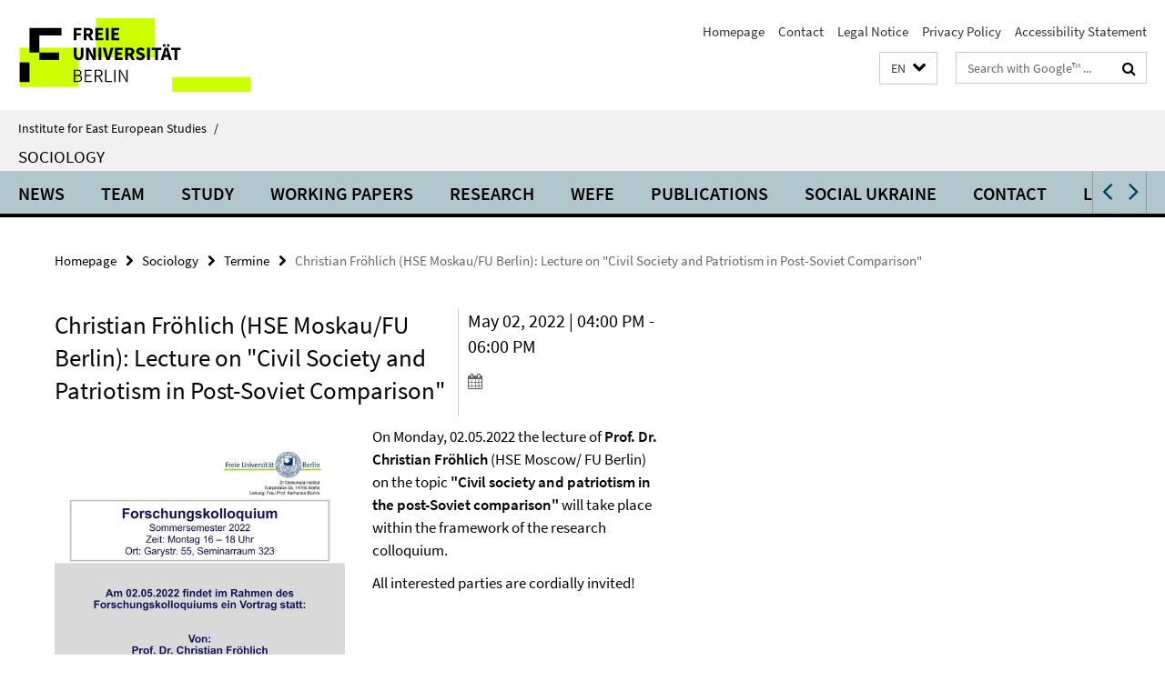

--- FILE ---
content_type: text/html; charset=utf-8
request_url: https://www.oei.fu-berlin.de/en/soziologie/index.html?comp=navbar&irq=1&pm=0
body_size: 1230
content:
<!-- BEGIN Fragment default/26011920/navbar-wrapper/25174493/1731566721/?122324:1800 -->
<!-- BEGIN Fragment default/26011920/navbar/4b73db5a99ab3ff0a3c292f1ce8cf301c8b93e60/?115325:86400 -->
<nav class="main-nav-container no-print nocontent" style="display: none;"><div class="container main-nav-container-inner"><div class="main-nav-scroll-buttons" style="display:none"><div id="main-nav-btn-scroll-left" role="button"><div class="fa fa-angle-left"></div></div><div id="main-nav-btn-scroll-right" role="button"><div class="fa fa-angle-right"></div></div></div><div class="main-nav-toggle"><span class="main-nav-toggle-text">Menu</span><span class="main-nav-toggle-icon"><span class="line"></span><span class="line"></span><span class="line"></span></span></div><ul class="main-nav level-1" id="fub-main-nav"><li class="main-nav-item level-1" data-index="0" data-menu-item-path="/en/soziologie/news" data-menu-shortened="0" id="main-nav-item-news"><a class="main-nav-item-link level-1" href="/en/soziologie/news/index.html">News</a></li><li class="main-nav-item level-1 has-children" data-index="1" data-menu-item-path="/en/soziologie/team" data-menu-shortened="0" id="main-nav-item-team"><a class="main-nav-item-link level-1" href="/en/soziologie/team/index.html">Team</a><div class="icon-has-children"><div class="fa fa-angle-right"></div><div class="fa fa-angle-down"></div><div class="fa fa-angle-up"></div></div><div class="container main-nav-parent level-2" style="display:none"><a class="main-nav-item-link level-1" href="/en/soziologie/team/index.html"><span>Overview Team</span></a></div><ul class="main-nav level-2"><li class="main-nav-item level-2 " data-menu-item-path="/en/soziologie/team/lehrbeauftragte"><a class="main-nav-item-link level-2" href="/en/soziologie/team/lehrbeauftragte/index.html">Affiliated Researchers</a></li><li class="main-nav-item level-2 " data-menu-item-path="/en/soziologie/team/doktorand_innen"><a class="main-nav-item-link level-2" href="/en/soziologie/team/doktorand_innen/index.html">PhD Candidates</a></li><li class="main-nav-item level-2 " data-menu-item-path="/en/soziologie/team/fellows"><a class="main-nav-item-link level-2" href="/en/soziologie/team/fellows/index.html">Fellows</a></li><li class="main-nav-item level-2 " data-menu-item-path="/en/soziologie/team/ehemalige_mitarbeiterInnen"><a class="main-nav-item-link level-2" href="/en/soziologie/team/ehemalige_mitarbeiterInnen/index.html">Former Employees</a></li></ul></li><li class="main-nav-item level-1" data-index="2" data-menu-item-path="/en/soziologie/study" data-menu-shortened="0" id="main-nav-item-study"><a class="main-nav-item-link level-1" href="/en/soziologie/study/index.html">Study</a></li><li class="main-nav-item level-1" data-index="3" data-menu-item-path="/en/soziologie/arbeitspapiere" data-menu-shortened="0" id="main-nav-item-arbeitspapiere"><a class="main-nav-item-link level-1" href="/en/soziologie/arbeitspapiere/index.html">Working Papers</a></li><li class="main-nav-item level-1 has-children" data-index="4" data-menu-item-path="/en/soziologie/forschung" data-menu-shortened="0" id="main-nav-item-forschung"><a class="main-nav-item-link level-1" href="/en/soziologie/forschung/index.html">Research</a><div class="icon-has-children"><div class="fa fa-angle-right"></div><div class="fa fa-angle-down"></div><div class="fa fa-angle-up"></div></div><div class="container main-nav-parent level-2" style="display:none"><a class="main-nav-item-link level-1" href="/en/soziologie/forschung/index.html"><span>Overview Research</span></a></div><ul class="main-nav level-2"><li class="main-nav-item level-2 " data-menu-item-path="/en/soziologie/forschung/laufende_projekte"><a class="main-nav-item-link level-2" href="/en/soziologie/forschung/laufende_projekte/index.html">Ongoing Research Projects</a></li><li class="main-nav-item level-2 " data-menu-item-path="/en/soziologie/forschung/abgeschlossene_forschungsprojekte"><a class="main-nav-item-link level-2" href="/en/soziologie/forschung/abgeschlossene_forschungsprojekte/index.html">Past Research Projects</a></li></ul></li><li class="main-nav-item level-1 has-children" data-index="5" data-menu-item-path="/en/soziologie/WEFE" data-menu-shortened="0" id="main-nav-item-WEFE"><a class="main-nav-item-link level-1" href="/en/soziologie/WEFE/index.html">WEFE</a><div class="icon-has-children"><div class="fa fa-angle-right"></div><div class="fa fa-angle-down"></div><div class="fa fa-angle-up"></div></div><div class="container main-nav-parent level-2" style="display:none"><a class="main-nav-item-link level-1" href="/en/soziologie/WEFE/index.html"><span>Overview WEFE</span></a></div><ul class="main-nav level-2"><li class="main-nav-item level-2 " data-menu-item-path="/en/soziologie/WEFE/CfP-ceecon-2026"><a class="main-nav-item-link level-2" href="/en/soziologie/WEFE/CfP-ceecon-2026/index.html">CfP ceecon 2026</a></li><li class="main-nav-item level-2 " data-menu-item-path="/en/soziologie/WEFE/Network-meetings"><a class="main-nav-item-link level-2" href="/en/soziologie/WEFE/Network-meetings/index.html">Network Meetings</a></li><li class="main-nav-item level-2 " data-menu-item-path="/en/soziologie/WEFE/Mailing_List"><a class="main-nav-item-link level-2" href="/en/soziologie/WEFE/Mailing_List/index.html">PE-EECA mailing list</a></li></ul></li><li class="main-nav-item level-1" data-index="6" data-menu-item-path="/en/soziologie/publikationen" data-menu-shortened="0" id="main-nav-item-publikationen"><a class="main-nav-item-link level-1" href="/en/soziologie/publikationen/index.html">Publications</a></li><li class="main-nav-item level-1" data-index="7" data-menu-item-path="/en/soziologie/Social-Ukraine" data-menu-shortened="0" id="main-nav-item-Social-Ukraine"><a class="main-nav-item-link level-1" href="/en/soziologie/Social-Ukraine/index.html">Social Ukraine</a></li><li class="main-nav-item level-1" data-index="8" data-menu-item-path="/en/soziologie/contact" data-menu-shortened="0" id="main-nav-item-contact"><a class="main-nav-item-link level-1" href="/en/soziologie/contact/index.html">Contact</a></li><li class="main-nav-item level-1" data-index="9" data-menu-item-path="/en/soziologie/links" data-menu-shortened="0" id="main-nav-item-links"><a class="main-nav-item-link level-1" href="/en/soziologie/links/index.html">Links</a></li></ul></div><div class="main-nav-flyout-global"><div class="container"></div><button id="main-nav-btn-flyout-close" type="button"><div id="main-nav-btn-flyout-close-container"><i class="fa fa-angle-up"></i></div></button></div></nav><script type="text/javascript">$(document).ready(function () { Luise.Navigation.init(); });</script><!-- END Fragment default/26011920/navbar/4b73db5a99ab3ff0a3c292f1ce8cf301c8b93e60/?115325:86400 -->
<!-- END Fragment default/26011920/navbar-wrapper/25174493/1731566721/?122324:1800 -->
